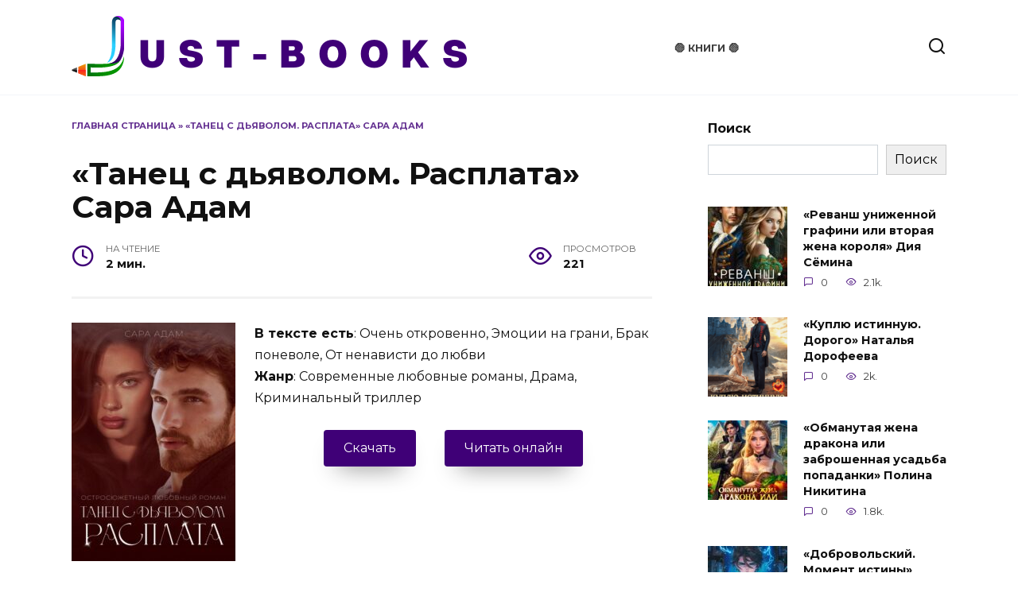

--- FILE ---
content_type: text/html; charset=UTF-8
request_url: https://just-books.top/tanets-s-dyavolom-rasplata-sara-adam/
body_size: 16965
content:
<!doctype html>
<html lang="ru-RU">
<head>
	<meta charset="UTF-8">
	<meta name="viewport" content="width=device-width, initial-scale=1">

	<meta name='robots' content='index, follow, max-image-preview:large, max-snippet:-1, max-video-preview:-1' />

	<!-- This site is optimized with the Yoast SEO plugin v22.8 - https://yoast.com/wordpress/plugins/seo/ -->
	<title>ЧИТАТЬ ОНЛАЙН «Танец с дьяволом. Расплата» Сара Адам полную версию бесплатно, скачать книгу | Just Books</title>
	<meta name="description" content="Читать онлайн книгу «Танец с дьяволом. Расплата» Сара Адам ⭐️ полностью бесплатно ⭐️ полную версию или скачать в формате fb2, rtb, mobi, txt, epub, pdf на свой телефон, ПК, планшет, Ipad, Kindle, Iphone без регистрации на сайте Just Books" />
	<link rel="canonical" href="https://just-books.top/tanets-s-dyavolom-rasplata-sara-adam/" />
	<meta property="og:locale" content="ru_RU" />
	<meta property="og:type" content="article" />
	<meta property="og:title" content="ЧИТАТЬ ОНЛАЙН «Танец с дьяволом. Расплата» Сара Адам полную версию бесплатно, скачать книгу | Just Books" />
	<meta property="og:description" content="Читать онлайн книгу «Танец с дьяволом. Расплата» Сара Адам ⭐️ полностью бесплатно ⭐️ полную версию или скачать в формате fb2, rtb, mobi, txt, epub, pdf на свой телефон, ПК, планшет, Ipad, Kindle, Iphone без регистрации на сайте Just Books" />
	<meta property="og:url" content="https://just-books.top/tanets-s-dyavolom-rasplata-sara-adam/" />
	<meta property="og:site_name" content="Just Books" />
	<meta property="article:published_time" content="2024-07-09T09:07:30+00:00" />
	<meta property="og:image" content="https://just-books.top/wp-content/uploads/2024/07/Tanets-s-dyavolom.-Rasplata.jpg" />
	<meta property="og:image:width" content="440" />
	<meta property="og:image:height" content="641" />
	<meta property="og:image:type" content="image/jpeg" />
	<meta name="author" content="mrfomin92" />
	<meta name="twitter:card" content="summary_large_image" />
	<meta name="twitter:label1" content="Написано автором" />
	<meta name="twitter:data1" content="mrfomin92" />
	<script type="application/ld+json" class="yoast-schema-graph">{"@context":"https://schema.org","@graph":[{"@type":"WebPage","@id":"https://just-books.top/tanets-s-dyavolom-rasplata-sara-adam/","url":"https://just-books.top/tanets-s-dyavolom-rasplata-sara-adam/","name":"ЧИТАТЬ ОНЛАЙН «Танец с дьяволом. Расплата» Сара Адам полную версию бесплатно, скачать книгу | Just Books","isPartOf":{"@id":"https://just-books.top/#website"},"primaryImageOfPage":{"@id":"https://just-books.top/tanets-s-dyavolom-rasplata-sara-adam/#primaryimage"},"image":{"@id":"https://just-books.top/tanets-s-dyavolom-rasplata-sara-adam/#primaryimage"},"thumbnailUrl":"https://just-books.top/wp-content/uploads/2024/07/Tanets-s-dyavolom.-Rasplata.jpg","datePublished":"2024-07-09T09:07:30+00:00","dateModified":"2024-07-09T09:07:30+00:00","author":{"@id":"https://just-books.top/#/schema/person/19f87c7fdd0b0297bea3c19f63d5be12"},"description":"Читать онлайн книгу «Танец с дьяволом. Расплата» Сара Адам ⭐️ полностью бесплатно ⭐️ полную версию или скачать в формате fb2, rtb, mobi, txt, epub, pdf на свой телефон, ПК, планшет, Ipad, Kindle, Iphone без регистрации на сайте Just Books","breadcrumb":{"@id":"https://just-books.top/tanets-s-dyavolom-rasplata-sara-adam/#breadcrumb"},"inLanguage":"ru-RU","potentialAction":[{"@type":"ReadAction","target":["https://just-books.top/tanets-s-dyavolom-rasplata-sara-adam/"]}]},{"@type":"ImageObject","inLanguage":"ru-RU","@id":"https://just-books.top/tanets-s-dyavolom-rasplata-sara-adam/#primaryimage","url":"https://just-books.top/wp-content/uploads/2024/07/Tanets-s-dyavolom.-Rasplata.jpg","contentUrl":"https://just-books.top/wp-content/uploads/2024/07/Tanets-s-dyavolom.-Rasplata.jpg","width":440,"height":641},{"@type":"BreadcrumbList","@id":"https://just-books.top/tanets-s-dyavolom-rasplata-sara-adam/#breadcrumb","itemListElement":[{"@type":"ListItem","position":1,"name":"Главная страница","item":"https://just-books.top/"},{"@type":"ListItem","position":2,"name":"«Танец с дьяволом. Расплата» Сара Адам"}]},{"@type":"WebSite","@id":"https://just-books.top/#website","url":"https://just-books.top/","name":"Just Books","description":"","potentialAction":[{"@type":"SearchAction","target":{"@type":"EntryPoint","urlTemplate":"https://just-books.top/?s={search_term_string}"},"query-input":"required name=search_term_string"}],"inLanguage":"ru-RU"},{"@type":"Person","@id":"https://just-books.top/#/schema/person/19f87c7fdd0b0297bea3c19f63d5be12","name":"mrfomin92","image":{"@type":"ImageObject","inLanguage":"ru-RU","@id":"https://just-books.top/#/schema/person/image/","url":"https://secure.gravatar.com/avatar/1b56782abdc6c89038382a92ed5a8f17?s=96&d=mm&r=g","contentUrl":"https://secure.gravatar.com/avatar/1b56782abdc6c89038382a92ed5a8f17?s=96&d=mm&r=g","caption":"mrfomin92"},"sameAs":["https://just-books.top"],"url":"https://just-books.top/author/mrfomin92/"}]}</script>
	<!-- / Yoast SEO plugin. -->


<link rel='dns-prefetch' href='//fonts.googleapis.com' />
<script type="text/javascript">
/* <![CDATA[ */
window._wpemojiSettings = {"baseUrl":"https:\/\/s.w.org\/images\/core\/emoji\/15.0.3\/72x72\/","ext":".png","svgUrl":"https:\/\/s.w.org\/images\/core\/emoji\/15.0.3\/svg\/","svgExt":".svg","source":{"concatemoji":"https:\/\/just-books.top\/wp-includes\/js\/wp-emoji-release.min.js?ver=6.5.7"}};
/*! This file is auto-generated */
!function(i,n){var o,s,e;function c(e){try{var t={supportTests:e,timestamp:(new Date).valueOf()};sessionStorage.setItem(o,JSON.stringify(t))}catch(e){}}function p(e,t,n){e.clearRect(0,0,e.canvas.width,e.canvas.height),e.fillText(t,0,0);var t=new Uint32Array(e.getImageData(0,0,e.canvas.width,e.canvas.height).data),r=(e.clearRect(0,0,e.canvas.width,e.canvas.height),e.fillText(n,0,0),new Uint32Array(e.getImageData(0,0,e.canvas.width,e.canvas.height).data));return t.every(function(e,t){return e===r[t]})}function u(e,t,n){switch(t){case"flag":return n(e,"\ud83c\udff3\ufe0f\u200d\u26a7\ufe0f","\ud83c\udff3\ufe0f\u200b\u26a7\ufe0f")?!1:!n(e,"\ud83c\uddfa\ud83c\uddf3","\ud83c\uddfa\u200b\ud83c\uddf3")&&!n(e,"\ud83c\udff4\udb40\udc67\udb40\udc62\udb40\udc65\udb40\udc6e\udb40\udc67\udb40\udc7f","\ud83c\udff4\u200b\udb40\udc67\u200b\udb40\udc62\u200b\udb40\udc65\u200b\udb40\udc6e\u200b\udb40\udc67\u200b\udb40\udc7f");case"emoji":return!n(e,"\ud83d\udc26\u200d\u2b1b","\ud83d\udc26\u200b\u2b1b")}return!1}function f(e,t,n){var r="undefined"!=typeof WorkerGlobalScope&&self instanceof WorkerGlobalScope?new OffscreenCanvas(300,150):i.createElement("canvas"),a=r.getContext("2d",{willReadFrequently:!0}),o=(a.textBaseline="top",a.font="600 32px Arial",{});return e.forEach(function(e){o[e]=t(a,e,n)}),o}function t(e){var t=i.createElement("script");t.src=e,t.defer=!0,i.head.appendChild(t)}"undefined"!=typeof Promise&&(o="wpEmojiSettingsSupports",s=["flag","emoji"],n.supports={everything:!0,everythingExceptFlag:!0},e=new Promise(function(e){i.addEventListener("DOMContentLoaded",e,{once:!0})}),new Promise(function(t){var n=function(){try{var e=JSON.parse(sessionStorage.getItem(o));if("object"==typeof e&&"number"==typeof e.timestamp&&(new Date).valueOf()<e.timestamp+604800&&"object"==typeof e.supportTests)return e.supportTests}catch(e){}return null}();if(!n){if("undefined"!=typeof Worker&&"undefined"!=typeof OffscreenCanvas&&"undefined"!=typeof URL&&URL.createObjectURL&&"undefined"!=typeof Blob)try{var e="postMessage("+f.toString()+"("+[JSON.stringify(s),u.toString(),p.toString()].join(",")+"));",r=new Blob([e],{type:"text/javascript"}),a=new Worker(URL.createObjectURL(r),{name:"wpTestEmojiSupports"});return void(a.onmessage=function(e){c(n=e.data),a.terminate(),t(n)})}catch(e){}c(n=f(s,u,p))}t(n)}).then(function(e){for(var t in e)n.supports[t]=e[t],n.supports.everything=n.supports.everything&&n.supports[t],"flag"!==t&&(n.supports.everythingExceptFlag=n.supports.everythingExceptFlag&&n.supports[t]);n.supports.everythingExceptFlag=n.supports.everythingExceptFlag&&!n.supports.flag,n.DOMReady=!1,n.readyCallback=function(){n.DOMReady=!0}}).then(function(){return e}).then(function(){var e;n.supports.everything||(n.readyCallback(),(e=n.source||{}).concatemoji?t(e.concatemoji):e.wpemoji&&e.twemoji&&(t(e.twemoji),t(e.wpemoji)))}))}((window,document),window._wpemojiSettings);
/* ]]> */
</script>
<style id='wp-emoji-styles-inline-css' type='text/css'>

	img.wp-smiley, img.emoji {
		display: inline !important;
		border: none !important;
		box-shadow: none !important;
		height: 1em !important;
		width: 1em !important;
		margin: 0 0.07em !important;
		vertical-align: -0.1em !important;
		background: none !important;
		padding: 0 !important;
	}
</style>
<link rel='stylesheet' id='wp-block-library-css' href='https://just-books.top/wp-includes/css/dist/block-library/style.min.css?ver=6.5.7'  media='all' />
<style id='wp-block-library-theme-inline-css' type='text/css'>
.wp-block-audio figcaption{color:#555;font-size:13px;text-align:center}.is-dark-theme .wp-block-audio figcaption{color:#ffffffa6}.wp-block-audio{margin:0 0 1em}.wp-block-code{border:1px solid #ccc;border-radius:4px;font-family:Menlo,Consolas,monaco,monospace;padding:.8em 1em}.wp-block-embed figcaption{color:#555;font-size:13px;text-align:center}.is-dark-theme .wp-block-embed figcaption{color:#ffffffa6}.wp-block-embed{margin:0 0 1em}.blocks-gallery-caption{color:#555;font-size:13px;text-align:center}.is-dark-theme .blocks-gallery-caption{color:#ffffffa6}.wp-block-image figcaption{color:#555;font-size:13px;text-align:center}.is-dark-theme .wp-block-image figcaption{color:#ffffffa6}.wp-block-image{margin:0 0 1em}.wp-block-pullquote{border-bottom:4px solid;border-top:4px solid;color:currentColor;margin-bottom:1.75em}.wp-block-pullquote cite,.wp-block-pullquote footer,.wp-block-pullquote__citation{color:currentColor;font-size:.8125em;font-style:normal;text-transform:uppercase}.wp-block-quote{border-left:.25em solid;margin:0 0 1.75em;padding-left:1em}.wp-block-quote cite,.wp-block-quote footer{color:currentColor;font-size:.8125em;font-style:normal;position:relative}.wp-block-quote.has-text-align-right{border-left:none;border-right:.25em solid;padding-left:0;padding-right:1em}.wp-block-quote.has-text-align-center{border:none;padding-left:0}.wp-block-quote.is-large,.wp-block-quote.is-style-large,.wp-block-quote.is-style-plain{border:none}.wp-block-search .wp-block-search__label{font-weight:700}.wp-block-search__button{border:1px solid #ccc;padding:.375em .625em}:where(.wp-block-group.has-background){padding:1.25em 2.375em}.wp-block-separator.has-css-opacity{opacity:.4}.wp-block-separator{border:none;border-bottom:2px solid;margin-left:auto;margin-right:auto}.wp-block-separator.has-alpha-channel-opacity{opacity:1}.wp-block-separator:not(.is-style-wide):not(.is-style-dots){width:100px}.wp-block-separator.has-background:not(.is-style-dots){border-bottom:none;height:1px}.wp-block-separator.has-background:not(.is-style-wide):not(.is-style-dots){height:2px}.wp-block-table{margin:0 0 1em}.wp-block-table td,.wp-block-table th{word-break:normal}.wp-block-table figcaption{color:#555;font-size:13px;text-align:center}.is-dark-theme .wp-block-table figcaption{color:#ffffffa6}.wp-block-video figcaption{color:#555;font-size:13px;text-align:center}.is-dark-theme .wp-block-video figcaption{color:#ffffffa6}.wp-block-video{margin:0 0 1em}.wp-block-template-part.has-background{margin-bottom:0;margin-top:0;padding:1.25em 2.375em}
</style>
<style id='classic-theme-styles-inline-css' type='text/css'>
/*! This file is auto-generated */
.wp-block-button__link{color:#fff;background-color:#32373c;border-radius:9999px;box-shadow:none;text-decoration:none;padding:calc(.667em + 2px) calc(1.333em + 2px);font-size:1.125em}.wp-block-file__button{background:#32373c;color:#fff;text-decoration:none}
</style>
<style id='global-styles-inline-css' type='text/css'>
body{--wp--preset--color--black: #000000;--wp--preset--color--cyan-bluish-gray: #abb8c3;--wp--preset--color--white: #ffffff;--wp--preset--color--pale-pink: #f78da7;--wp--preset--color--vivid-red: #cf2e2e;--wp--preset--color--luminous-vivid-orange: #ff6900;--wp--preset--color--luminous-vivid-amber: #fcb900;--wp--preset--color--light-green-cyan: #7bdcb5;--wp--preset--color--vivid-green-cyan: #00d084;--wp--preset--color--pale-cyan-blue: #8ed1fc;--wp--preset--color--vivid-cyan-blue: #0693e3;--wp--preset--color--vivid-purple: #9b51e0;--wp--preset--gradient--vivid-cyan-blue-to-vivid-purple: linear-gradient(135deg,rgba(6,147,227,1) 0%,rgb(155,81,224) 100%);--wp--preset--gradient--light-green-cyan-to-vivid-green-cyan: linear-gradient(135deg,rgb(122,220,180) 0%,rgb(0,208,130) 100%);--wp--preset--gradient--luminous-vivid-amber-to-luminous-vivid-orange: linear-gradient(135deg,rgba(252,185,0,1) 0%,rgba(255,105,0,1) 100%);--wp--preset--gradient--luminous-vivid-orange-to-vivid-red: linear-gradient(135deg,rgba(255,105,0,1) 0%,rgb(207,46,46) 100%);--wp--preset--gradient--very-light-gray-to-cyan-bluish-gray: linear-gradient(135deg,rgb(238,238,238) 0%,rgb(169,184,195) 100%);--wp--preset--gradient--cool-to-warm-spectrum: linear-gradient(135deg,rgb(74,234,220) 0%,rgb(151,120,209) 20%,rgb(207,42,186) 40%,rgb(238,44,130) 60%,rgb(251,105,98) 80%,rgb(254,248,76) 100%);--wp--preset--gradient--blush-light-purple: linear-gradient(135deg,rgb(255,206,236) 0%,rgb(152,150,240) 100%);--wp--preset--gradient--blush-bordeaux: linear-gradient(135deg,rgb(254,205,165) 0%,rgb(254,45,45) 50%,rgb(107,0,62) 100%);--wp--preset--gradient--luminous-dusk: linear-gradient(135deg,rgb(255,203,112) 0%,rgb(199,81,192) 50%,rgb(65,88,208) 100%);--wp--preset--gradient--pale-ocean: linear-gradient(135deg,rgb(255,245,203) 0%,rgb(182,227,212) 50%,rgb(51,167,181) 100%);--wp--preset--gradient--electric-grass: linear-gradient(135deg,rgb(202,248,128) 0%,rgb(113,206,126) 100%);--wp--preset--gradient--midnight: linear-gradient(135deg,rgb(2,3,129) 0%,rgb(40,116,252) 100%);--wp--preset--font-size--small: 19.5px;--wp--preset--font-size--medium: 20px;--wp--preset--font-size--large: 36.5px;--wp--preset--font-size--x-large: 42px;--wp--preset--font-size--normal: 22px;--wp--preset--font-size--huge: 49.5px;--wp--preset--spacing--20: 0.44rem;--wp--preset--spacing--30: 0.67rem;--wp--preset--spacing--40: 1rem;--wp--preset--spacing--50: 1.5rem;--wp--preset--spacing--60: 2.25rem;--wp--preset--spacing--70: 3.38rem;--wp--preset--spacing--80: 5.06rem;--wp--preset--shadow--natural: 6px 6px 9px rgba(0, 0, 0, 0.2);--wp--preset--shadow--deep: 12px 12px 50px rgba(0, 0, 0, 0.4);--wp--preset--shadow--sharp: 6px 6px 0px rgba(0, 0, 0, 0.2);--wp--preset--shadow--outlined: 6px 6px 0px -3px rgba(255, 255, 255, 1), 6px 6px rgba(0, 0, 0, 1);--wp--preset--shadow--crisp: 6px 6px 0px rgba(0, 0, 0, 1);}:where(.is-layout-flex){gap: 0.5em;}:where(.is-layout-grid){gap: 0.5em;}body .is-layout-flex{display: flex;}body .is-layout-flex{flex-wrap: wrap;align-items: center;}body .is-layout-flex > *{margin: 0;}body .is-layout-grid{display: grid;}body .is-layout-grid > *{margin: 0;}:where(.wp-block-columns.is-layout-flex){gap: 2em;}:where(.wp-block-columns.is-layout-grid){gap: 2em;}:where(.wp-block-post-template.is-layout-flex){gap: 1.25em;}:where(.wp-block-post-template.is-layout-grid){gap: 1.25em;}.has-black-color{color: var(--wp--preset--color--black) !important;}.has-cyan-bluish-gray-color{color: var(--wp--preset--color--cyan-bluish-gray) !important;}.has-white-color{color: var(--wp--preset--color--white) !important;}.has-pale-pink-color{color: var(--wp--preset--color--pale-pink) !important;}.has-vivid-red-color{color: var(--wp--preset--color--vivid-red) !important;}.has-luminous-vivid-orange-color{color: var(--wp--preset--color--luminous-vivid-orange) !important;}.has-luminous-vivid-amber-color{color: var(--wp--preset--color--luminous-vivid-amber) !important;}.has-light-green-cyan-color{color: var(--wp--preset--color--light-green-cyan) !important;}.has-vivid-green-cyan-color{color: var(--wp--preset--color--vivid-green-cyan) !important;}.has-pale-cyan-blue-color{color: var(--wp--preset--color--pale-cyan-blue) !important;}.has-vivid-cyan-blue-color{color: var(--wp--preset--color--vivid-cyan-blue) !important;}.has-vivid-purple-color{color: var(--wp--preset--color--vivid-purple) !important;}.has-black-background-color{background-color: var(--wp--preset--color--black) !important;}.has-cyan-bluish-gray-background-color{background-color: var(--wp--preset--color--cyan-bluish-gray) !important;}.has-white-background-color{background-color: var(--wp--preset--color--white) !important;}.has-pale-pink-background-color{background-color: var(--wp--preset--color--pale-pink) !important;}.has-vivid-red-background-color{background-color: var(--wp--preset--color--vivid-red) !important;}.has-luminous-vivid-orange-background-color{background-color: var(--wp--preset--color--luminous-vivid-orange) !important;}.has-luminous-vivid-amber-background-color{background-color: var(--wp--preset--color--luminous-vivid-amber) !important;}.has-light-green-cyan-background-color{background-color: var(--wp--preset--color--light-green-cyan) !important;}.has-vivid-green-cyan-background-color{background-color: var(--wp--preset--color--vivid-green-cyan) !important;}.has-pale-cyan-blue-background-color{background-color: var(--wp--preset--color--pale-cyan-blue) !important;}.has-vivid-cyan-blue-background-color{background-color: var(--wp--preset--color--vivid-cyan-blue) !important;}.has-vivid-purple-background-color{background-color: var(--wp--preset--color--vivid-purple) !important;}.has-black-border-color{border-color: var(--wp--preset--color--black) !important;}.has-cyan-bluish-gray-border-color{border-color: var(--wp--preset--color--cyan-bluish-gray) !important;}.has-white-border-color{border-color: var(--wp--preset--color--white) !important;}.has-pale-pink-border-color{border-color: var(--wp--preset--color--pale-pink) !important;}.has-vivid-red-border-color{border-color: var(--wp--preset--color--vivid-red) !important;}.has-luminous-vivid-orange-border-color{border-color: var(--wp--preset--color--luminous-vivid-orange) !important;}.has-luminous-vivid-amber-border-color{border-color: var(--wp--preset--color--luminous-vivid-amber) !important;}.has-light-green-cyan-border-color{border-color: var(--wp--preset--color--light-green-cyan) !important;}.has-vivid-green-cyan-border-color{border-color: var(--wp--preset--color--vivid-green-cyan) !important;}.has-pale-cyan-blue-border-color{border-color: var(--wp--preset--color--pale-cyan-blue) !important;}.has-vivid-cyan-blue-border-color{border-color: var(--wp--preset--color--vivid-cyan-blue) !important;}.has-vivid-purple-border-color{border-color: var(--wp--preset--color--vivid-purple) !important;}.has-vivid-cyan-blue-to-vivid-purple-gradient-background{background: var(--wp--preset--gradient--vivid-cyan-blue-to-vivid-purple) !important;}.has-light-green-cyan-to-vivid-green-cyan-gradient-background{background: var(--wp--preset--gradient--light-green-cyan-to-vivid-green-cyan) !important;}.has-luminous-vivid-amber-to-luminous-vivid-orange-gradient-background{background: var(--wp--preset--gradient--luminous-vivid-amber-to-luminous-vivid-orange) !important;}.has-luminous-vivid-orange-to-vivid-red-gradient-background{background: var(--wp--preset--gradient--luminous-vivid-orange-to-vivid-red) !important;}.has-very-light-gray-to-cyan-bluish-gray-gradient-background{background: var(--wp--preset--gradient--very-light-gray-to-cyan-bluish-gray) !important;}.has-cool-to-warm-spectrum-gradient-background{background: var(--wp--preset--gradient--cool-to-warm-spectrum) !important;}.has-blush-light-purple-gradient-background{background: var(--wp--preset--gradient--blush-light-purple) !important;}.has-blush-bordeaux-gradient-background{background: var(--wp--preset--gradient--blush-bordeaux) !important;}.has-luminous-dusk-gradient-background{background: var(--wp--preset--gradient--luminous-dusk) !important;}.has-pale-ocean-gradient-background{background: var(--wp--preset--gradient--pale-ocean) !important;}.has-electric-grass-gradient-background{background: var(--wp--preset--gradient--electric-grass) !important;}.has-midnight-gradient-background{background: var(--wp--preset--gradient--midnight) !important;}.has-small-font-size{font-size: var(--wp--preset--font-size--small) !important;}.has-medium-font-size{font-size: var(--wp--preset--font-size--medium) !important;}.has-large-font-size{font-size: var(--wp--preset--font-size--large) !important;}.has-x-large-font-size{font-size: var(--wp--preset--font-size--x-large) !important;}
.wp-block-navigation a:where(:not(.wp-element-button)){color: inherit;}
:where(.wp-block-post-template.is-layout-flex){gap: 1.25em;}:where(.wp-block-post-template.is-layout-grid){gap: 1.25em;}
:where(.wp-block-columns.is-layout-flex){gap: 2em;}:where(.wp-block-columns.is-layout-grid){gap: 2em;}
.wp-block-pullquote{font-size: 1.5em;line-height: 1.6;}
</style>
<link rel='stylesheet' id='google-fonts-css' href='https://fonts.googleapis.com/css?family=Montserrat%3A400%2C400i%2C700&#038;subset=cyrillic&#038;display=swap&#038;ver=6.5.7'  media='all' />
<link rel='stylesheet' id='reboot-style-css' href='https://just-books.top/wp-content/themes/reboot/assets/css/style.min.css?ver=1.4.3'  media='all' />
<script type="text/javascript" src="https://just-books.top/wp-includes/js/jquery/jquery.min.js?ver=3.7.1" id="jquery-core-js"></script>
<script type="text/javascript" src="https://just-books.top/wp-includes/js/jquery/jquery-migrate.min.js?ver=3.4.1" id="jquery-migrate-js"></script>
<link rel="https://api.w.org/" href="https://just-books.top/wp-json/" /><link rel="alternate" type="application/json" href="https://just-books.top/wp-json/wp/v2/posts/939" /><link rel="EditURI" type="application/rsd+xml" title="RSD" href="https://just-books.top/xmlrpc.php?rsd" />
<meta name="generator" content="WordPress 6.5.7" />
<link rel='shortlink' href='https://just-books.top/?p=939' />
<link rel="alternate" type="application/json+oembed" href="https://just-books.top/wp-json/oembed/1.0/embed?url=https%3A%2F%2Fjust-books.top%2Ftanets-s-dyavolom-rasplata-sara-adam%2F" />
<link rel="alternate" type="text/xml+oembed" href="https://just-books.top/wp-json/oembed/1.0/embed?url=https%3A%2F%2Fjust-books.top%2Ftanets-s-dyavolom-rasplata-sara-adam%2F&#038;format=xml" />
<link rel="preload" href="https://just-books.top/wp-content/themes/reboot/assets/fonts/wpshop-core.ttf" as="font" crossorigin>
    <style>::selection, .card-slider__category, .card-slider-container .swiper-pagination-bullet-active, .post-card--grid .post-card__thumbnail:before, .post-card:not(.post-card--small) .post-card__thumbnail a:before, .post-card:not(.post-card--small) .post-card__category,  .post-box--high .post-box__category span, .post-box--wide .post-box__category span, .page-separator, .pagination .nav-links .page-numbers:not(.dots):not(.current):before, .btn, .btn-primary:hover, .btn-primary:not(:disabled):not(.disabled).active, .btn-primary:not(:disabled):not(.disabled):active, .show>.btn-primary.dropdown-toggle, .comment-respond .form-submit input, .page-links__item{background-color:#3f0077}.entry-image--big .entry-image__body .post-card__category a, .home-text ul:not([class])>li:before, .page-content ul:not([class])>li:before, .taxonomy-description ul:not([class])>li:before, .widget-area .widget_categories ul.menu li a:before, .widget-area .widget_categories ul.menu li span:before, .widget-area .widget_categories>ul li a:before, .widget-area .widget_categories>ul li span:before, .widget-area .widget_nav_menu ul.menu li a:before, .widget-area .widget_nav_menu ul.menu li span:before, .widget-area .widget_nav_menu>ul li a:before, .widget-area .widget_nav_menu>ul li span:before, .page-links .page-numbers:not(.dots):not(.current):before, .page-links .post-page-numbers:not(.dots):not(.current):before, .pagination .nav-links .page-numbers:not(.dots):not(.current):before, .pagination .nav-links .post-page-numbers:not(.dots):not(.current):before, .entry-image--full .entry-image__body .post-card__category a, .entry-image--fullscreen .entry-image__body .post-card__category a, .entry-image--wide .entry-image__body .post-card__category a{background-color:#3f0077}.comment-respond input:focus, select:focus, textarea:focus, .post-card--grid.post-card--thumbnail-no, .post-card--standard:after, .post-card--related.post-card--thumbnail-no:hover, .spoiler-box, .btn-primary, .btn-primary:hover, .btn-primary:not(:disabled):not(.disabled).active, .btn-primary:not(:disabled):not(.disabled):active, .show>.btn-primary.dropdown-toggle, .inp:focus, .entry-tag:focus, .entry-tag:hover, .search-screen .search-form .search-field:focus, .entry-content ul:not([class])>li:before, .text-content ul:not([class])>li:before, .page-content ul:not([class])>li:before, .taxonomy-description ul:not([class])>li:before, .entry-content blockquote,
        .input:focus, input[type=color]:focus, input[type=date]:focus, input[type=datetime-local]:focus, input[type=datetime]:focus, input[type=email]:focus, input[type=month]:focus, input[type=number]:focus, input[type=password]:focus, input[type=range]:focus, input[type=search]:focus, input[type=tel]:focus, input[type=text]:focus, input[type=time]:focus, input[type=url]:focus, input[type=week]:focus, select:focus, textarea:focus{border-color:#3f0077 !important}.post-card--small .post-card__category, .post-card__author:before, .post-card__comments:before, .post-card__date:before, .post-card__like:before, .post-card__views:before, .entry-author:before, .entry-date:before, .entry-time:before, .entry-views:before, .entry-content ol:not([class])>li:before, .text-content ol:not([class])>li:before, .entry-content blockquote:before, .spoiler-box__title:after, .search-icon:hover:before, .search-form .search-submit:hover:before, .star-rating-item.hover,
        .comment-list .bypostauthor>.comment-body .comment-author:after,
        .breadcrumb a, .breadcrumb span,
        .search-screen .search-form .search-submit:before, 
        .star-rating--score-1:not(.hover) .star-rating-item:nth-child(1),
        .star-rating--score-2:not(.hover) .star-rating-item:nth-child(1), .star-rating--score-2:not(.hover) .star-rating-item:nth-child(2),
        .star-rating--score-3:not(.hover) .star-rating-item:nth-child(1), .star-rating--score-3:not(.hover) .star-rating-item:nth-child(2), .star-rating--score-3:not(.hover) .star-rating-item:nth-child(3),
        .star-rating--score-4:not(.hover) .star-rating-item:nth-child(1), .star-rating--score-4:not(.hover) .star-rating-item:nth-child(2), .star-rating--score-4:not(.hover) .star-rating-item:nth-child(3), .star-rating--score-4:not(.hover) .star-rating-item:nth-child(4),
        .star-rating--score-5:not(.hover) .star-rating-item:nth-child(1), .star-rating--score-5:not(.hover) .star-rating-item:nth-child(2), .star-rating--score-5:not(.hover) .star-rating-item:nth-child(3), .star-rating--score-5:not(.hover) .star-rating-item:nth-child(4), .star-rating--score-5:not(.hover) .star-rating-item:nth-child(5){color:#3f0077}.entry-content a:not(.wp-block-button__link), .entry-content a:not(.wp-block-button__link):visited, .spanlink, .comment-reply-link, .pseudo-link, .widget_calendar a, .widget_recent_comments a, .child-categories ul li a{color:#ffffff}.child-categories ul li a{border-color:#ffffff}</style>
<link rel="icon" href="https://just-books.top/wp-content/uploads/2024/05/just-books-favicon-100x100.png" sizes="32x32" />
<link rel="icon" href="https://just-books.top/wp-content/uploads/2024/05/just-books-favicon-300x300.png" sizes="192x192" />
<link rel="apple-touch-icon" href="https://just-books.top/wp-content/uploads/2024/05/just-books-favicon-300x300.png" />
<meta name="msapplication-TileImage" content="https://just-books.top/wp-content/uploads/2024/05/just-books-favicon-300x300.png" />
    <meta name="google-site-verification" content="WPz5mcJzR09K_lleNRTWcFOD3X5DLebTD9_2UIZQZ00" />

<meta name="yandex-verification" content="c93983a623e109c6" />

<!-- Yandex.Metrika counter -->
<script type="text/javascript" >
   (function(m,e,t,r,i,k,a){m[i]=m[i]||function(){(m[i].a=m[i].a||[]).push(arguments)};
   m[i].l=1*new Date();
   for (var j = 0; j < document.scripts.length; j++) {if (document.scripts[j].src === r) { return; }}
   k=e.createElement(t),a=e.getElementsByTagName(t)[0],k.async=1,k.src=r,a.parentNode.insertBefore(k,a)})
   (window, document, "script", "https://mc.yandex.ru/metrika/tag.js", "ym");

   ym(97484807, "init", {
        clickmap:true,
        trackLinks:true,
        accurateTrackBounce:true
   });
</script>
<noscript><div><img src="https://mc.yandex.ru/watch/97484807" style="position:absolute; left:-9999px;" alt="" /></div></noscript>
<!-- /Yandex.Metrika counter --></head>

<body class="post-template-default single single-post postid-939 single-format-standard wp-embed-responsive sidebar-right">



<div id="page" class="site">
    <a class="skip-link screen-reader-text" href="#content">Перейти к содержанию</a>

    <div class="search-screen-overlay js-search-screen-overlay"></div>
    <div class="search-screen js-search-screen">
        
<form role="search" method="get" class="search-form" action="https://just-books.top/">
    <label>
        <span class="screen-reader-text">Search for:</span>
        <input type="search" class="search-field" placeholder="Поиск..." value="" name="s">
    </label>
    <button type="submit" class="search-submit"></button>
</form>    </div>

    

<header id="masthead" class="site-header full" itemscope itemtype="http://schema.org/WPHeader">
    <div class="site-header-inner fixed">

        <div class="humburger js-humburger"><span></span><span></span><span></span></div>

        
<div class="site-branding">

    <div class="site-logotype"><a href="https://just-books.top/"><img src="https://just-books.top/wp-content/uploads/2024/05/just-books-logo.png" alt="Just Books"></a></div><div class="site-branding__body"></div></div><!-- .site-branding --><div class="top-menu"><ul id="top-menu" class="menu"><li id="menu-item-30" class="menu-item menu-item-type-taxonomy menu-item-object-category current-post-ancestor current-menu-parent current-post-parent menu-item-30"><a href="https://just-books.top/knigi/">🟣 Книги 🟣</a></li>
</ul></div>                <div class="header-search">
                    <span class="search-icon js-search-icon"></span>
                </div>
            
    </div>
</header><!-- #masthead -->


    
    <nav id="site-navigation" class="main-navigation fixed" style="display: none;">
        <div class="main-navigation-inner full">
            <ul id="header_menu"></ul>
        </div>
    </nav>
    <div class="container header-separator"></div>


    <div class="mobile-menu-placeholder js-mobile-menu-placeholder"></div>
    
	
    <div id="content" class="site-content fixed">

        
        <div class="site-content-inner">
    
        
        <div id="primary" class="content-area" itemscope itemtype="http://schema.org/Article">
            <main id="main" class="site-main article-card">

                
<article id="post-939" class="article-post post-939 post type-post status-publish format-standard has-post-thumbnail  category-knigi">

    
        <div class="breadcrumb" id="breadcrumbs"><span><span><a href="https://just-books.top/">Главная страница</a></span> » <span class="breadcrumb_last" aria-current="page">«Танец с дьяволом. Расплата» Сара Адам</span></span></div>
                                <h1 class="entry-title" itemprop="headline">«Танец с дьяволом. Расплата» Сара Адам</h1>
                    
        
        
    
            <div class="entry-meta">
                        <span class="entry-time"><span class="entry-label">На чтение</span> 2 мин.</span>            <span class="entry-views"><span class="entry-label">Просмотров</span> <span class="js-views-count" data-post_id="939">221</span></span>            
                    </div>
    
    
    <div class="entry-content" itemprop="articleBody">
        <p><span itemprop="image" itemscope itemtype="https://schema.org/ImageObject"><img itemprop="url image" decoding="async" class="alignleft wp-image-940 size-medium" title="«Танец с дьяволом. Расплата» Сара Адам" src="https://just-books.top/wp-content/uploads/2024/07/Tanets-s-dyavolom.-Rasplata-206x300.jpg" alt="«Танец с дьяволом. Расплата» Сара Адам" width="206" height="300" srcset="https://just-books.top/wp-content/uploads/2024/07/Tanets-s-dyavolom.-Rasplata-206x300.jpg 206w, https://just-books.top/wp-content/uploads/2024/07/Tanets-s-dyavolom.-Rasplata-275x400.jpg 275w, https://just-books.top/wp-content/uploads/2024/07/Tanets-s-dyavolom.-Rasplata.jpg 440w" sizes="(max-width: 206px) 100vw, 206px" /><meta itemprop="width" content="206"><meta itemprop="height" content="300"></span><strong>В тексте есть</strong>: Очень откровенно, Эмоции на грани, Брак поневоле, От ненависти до любви<br />
<strong>Жанр</strong>: Современные любовные романы, Драма, Криминальный триллер</p>
<p style="text-align: center;"><a class="btn" href="https://links.litnet.com/go/fm3asbul?t1=tanec-s-dyavolom-rasplata-b460186" target="_blank" rel="nofollow noopener">Скачать</a>         <a class="btn" href="https://links.litnet.com/go/gc8ec5lv?t1=tanec-s-dyavolom-rasplata-b460186" target="_blank" rel="nofollow noopener">Читать онлайн</a></p>
<p>&nbsp;</p>
<p>&nbsp;</p>
<h2 style="text-align: center;">Аннотация на книгу «Танец с дьяволом. Расплата» Сара Адам</h2>
<div class="description__content" data-v-13dabc68="">
<p>Ради спасения младшего брата я вынуждено вернулась на родину, где сразу попала в лапы бывшего жениха, что разыскивал меня по всему миру долгие месяцы.</p>
<p>Только вот за время бегства я успела выйти замуж за другого, главу мафии Нью-Йорка &#8212; Артёма Князева, который теперь считает меня лживой предательницей.</p>
<p>Смогу ли я на этот раз сбежать или придется забыть любимого мужчину и похоронить чувства к нему?</p>
</div>
<hr />
<p>Just-books не предоставляет своим пользователям возможность бесплатно читать полностью книги онлайн, так как это нарушает авторское право. Вашему вниманию наш сайт предлагает аннотацию, отзывы и цитаты. Мы также предлагаем ссылки на интернет-магазины, где можно купить, прослушать аудиокнигу в формате mp3, скачать или читать онлайн полную версию книги «Танец с дьяволом. Расплата» Сара Адам. На сайтах-партнерах вы можете скачать книгу «Танец с дьяволом. Расплата» Сара Адам в следующих форматах: fb2, txt, rtf, epub, pdf на русском языке, а после читать онлайн на телефоне, электронных книгах, смартфонах на Android и iPhone, компьютере или планшете.</p>
<blockquote class="warning"><p>Если вы являетесь правообладателем авторских прав на книгу «Танец с дьяволом. Расплата» Сара Адам и хотите, чтобы мы удалили её с сайта, пожалуйста, свяжитесь с нами по адресу knigi.helpdesk@gmail.com, и мы оперативно рассмотрим ваш запрос.</p></blockquote>
<h2 style="text-align: center;">Читать онлайн, скачать полную версию книги «Танец с дьяволом. Расплата» Сара Адам бесплатно</h2>
<p style="text-align: center;"><a class="btn" href="https://links.litnet.com/go/fm3asbul?t1=tanec-s-dyavolom-rasplata-b460186" target="_blank" rel="nofollow noopener">Скачать</a>         <a class="btn" href="https://links.litnet.com/go/gc8ec5lv?t1=tanec-s-dyavolom-rasplata-b460186" target="_blank" rel="nofollow noopener">Читать онлайн</a></p>
<!-- toc empty -->    </div><!-- .entry-content -->

</article>






    <div class="rating-box">
        <div class="rating-box__header">Оцените статью</div>
		<div class="wp-star-rating js-star-rating star-rating--score-5" data-post-id="939" data-rating-count="1" data-rating-sum="5" data-rating-value="5"><span class="star-rating-item js-star-rating-item" data-score="1"><svg aria-hidden="true" role="img" xmlns="http://www.w3.org/2000/svg" viewBox="0 0 576 512" class="i-ico"><path fill="currentColor" d="M259.3 17.8L194 150.2 47.9 171.5c-26.2 3.8-36.7 36.1-17.7 54.6l105.7 103-25 145.5c-4.5 26.3 23.2 46 46.4 33.7L288 439.6l130.7 68.7c23.2 12.2 50.9-7.4 46.4-33.7l-25-145.5 105.7-103c19-18.5 8.5-50.8-17.7-54.6L382 150.2 316.7 17.8c-11.7-23.6-45.6-23.9-57.4 0z" class="ico-star"></path></svg></span><span class="star-rating-item js-star-rating-item" data-score="2"><svg aria-hidden="true" role="img" xmlns="http://www.w3.org/2000/svg" viewBox="0 0 576 512" class="i-ico"><path fill="currentColor" d="M259.3 17.8L194 150.2 47.9 171.5c-26.2 3.8-36.7 36.1-17.7 54.6l105.7 103-25 145.5c-4.5 26.3 23.2 46 46.4 33.7L288 439.6l130.7 68.7c23.2 12.2 50.9-7.4 46.4-33.7l-25-145.5 105.7-103c19-18.5 8.5-50.8-17.7-54.6L382 150.2 316.7 17.8c-11.7-23.6-45.6-23.9-57.4 0z" class="ico-star"></path></svg></span><span class="star-rating-item js-star-rating-item" data-score="3"><svg aria-hidden="true" role="img" xmlns="http://www.w3.org/2000/svg" viewBox="0 0 576 512" class="i-ico"><path fill="currentColor" d="M259.3 17.8L194 150.2 47.9 171.5c-26.2 3.8-36.7 36.1-17.7 54.6l105.7 103-25 145.5c-4.5 26.3 23.2 46 46.4 33.7L288 439.6l130.7 68.7c23.2 12.2 50.9-7.4 46.4-33.7l-25-145.5 105.7-103c19-18.5 8.5-50.8-17.7-54.6L382 150.2 316.7 17.8c-11.7-23.6-45.6-23.9-57.4 0z" class="ico-star"></path></svg></span><span class="star-rating-item js-star-rating-item" data-score="4"><svg aria-hidden="true" role="img" xmlns="http://www.w3.org/2000/svg" viewBox="0 0 576 512" class="i-ico"><path fill="currentColor" d="M259.3 17.8L194 150.2 47.9 171.5c-26.2 3.8-36.7 36.1-17.7 54.6l105.7 103-25 145.5c-4.5 26.3 23.2 46 46.4 33.7L288 439.6l130.7 68.7c23.2 12.2 50.9-7.4 46.4-33.7l-25-145.5 105.7-103c19-18.5 8.5-50.8-17.7-54.6L382 150.2 316.7 17.8c-11.7-23.6-45.6-23.9-57.4 0z" class="ico-star"></path></svg></span><span class="star-rating-item js-star-rating-item" data-score="5"><svg aria-hidden="true" role="img" xmlns="http://www.w3.org/2000/svg" viewBox="0 0 576 512" class="i-ico"><path fill="currentColor" d="M259.3 17.8L194 150.2 47.9 171.5c-26.2 3.8-36.7 36.1-17.7 54.6l105.7 103-25 145.5c-4.5 26.3 23.2 46 46.4 33.7L288 439.6l130.7 68.7c23.2 12.2 50.9-7.4 46.4-33.7l-25-145.5 105.7-103c19-18.5 8.5-50.8-17.7-54.6L382 150.2 316.7 17.8c-11.7-23.6-45.6-23.9-57.4 0z" class="ico-star"></path></svg></span></div>    </div>







    <meta itemprop="author" content="mrfomin92">
<meta itemscope itemprop="mainEntityOfPage" itemType="https://schema.org/WebPage" itemid="https://just-books.top/tanets-s-dyavolom-rasplata-sara-adam/" content="«Танец с дьяволом. Расплата» Сара Адам">
    <meta itemprop="dateModified" content="2024-07-09">
    <meta itemprop="datePublished" content="2024-07-09T12:07:30+03:00">
<div itemprop="publisher" itemscope itemtype="https://schema.org/Organization" style="display: none;"><div itemprop="logo" itemscope itemtype="https://schema.org/ImageObject"><img itemprop="url image" src="https://just-books.top/wp-content/uploads/2024/05/just-books-logo.png" alt="Just Books"></div><meta itemprop="name" content="Just Books"><meta itemprop="telephone" content="Just Books"><meta itemprop="address" content="https://just-books.top"></div>
            </main><!-- #main -->
        </div><!-- #primary -->

        
<aside id="secondary" class="widget-area" itemscope itemtype="http://schema.org/WPSideBar">
    <div class="sticky-sidebar js-sticky-sidebar">

        
        <div id="block-2" class="widget widget_block widget_search"><form role="search" method="get" action="https://just-books.top/" class="wp-block-search__button-outside wp-block-search__text-button wp-block-search"    ><label class="wp-block-search__label" for="wp-block-search__input-1" >Поиск</label><div class="wp-block-search__inside-wrapper " ><input class="wp-block-search__input" id="wp-block-search__input-1" placeholder="" value="" type="search" name="s" required /><button aria-label="Поиск" class="wp-block-search__button wp-element-button" type="submit" >Поиск</button></div></form></div><div id="wpshop_widget_articles-2" class="widget widget_wpshop_widget_articles"><div class="widget-articles">
<article class="post-card post-card--small">
            <div class="post-card__thumbnail">
            <a href="https://just-books.top/revansh-unizhennoj-grafini/">
                <img width="100" height="100" src="https://just-books.top/wp-content/uploads/2024/06/Revansh-unizhennoj-grafini-100x100.jpg" class="attachment-reboot_square size-reboot_square wp-post-image" alt="" decoding="async" srcset="https://just-books.top/wp-content/uploads/2024/06/Revansh-unizhennoj-grafini-100x100.jpg 100w, https://just-books.top/wp-content/uploads/2024/06/Revansh-unizhennoj-grafini-150x150.jpg 150w" sizes="(max-width: 100px) 100vw, 100px" />            </a>
        </div>
    
    <div class="post-card__body">
        
        <div class="post-card__title"><a href="https://just-books.top/revansh-unizhennoj-grafini/">«Реванш униженной графини или вторая жена короля» Дия Сёмина</a></div>

                    <div class="post-card__meta">
                <span class="post-card__comments">0</span>
                <span class="post-card__views">2.1k.</span>            </div>
            </div>
</article>
<article class="post-card post-card--small">
            <div class="post-card__thumbnail">
            <a href="https://just-books.top/kuplyu-istinnuyu-dorogo/">
                <img width="100" height="100" src="https://just-books.top/wp-content/uploads/2024/09/Kuplyu-istinnuyu.-Dorogo-Natalya-Dorofeeva-100x100.png" class="attachment-reboot_square size-reboot_square wp-post-image" alt="" decoding="async" loading="lazy" srcset="https://just-books.top/wp-content/uploads/2024/09/Kuplyu-istinnuyu.-Dorogo-Natalya-Dorofeeva-100x100.png 100w, https://just-books.top/wp-content/uploads/2024/09/Kuplyu-istinnuyu.-Dorogo-Natalya-Dorofeeva-150x150.png 150w" sizes="(max-width: 100px) 100vw, 100px" />            </a>
        </div>
    
    <div class="post-card__body">
        
        <div class="post-card__title"><a href="https://just-books.top/kuplyu-istinnuyu-dorogo/">«Куплю истинную. Дорого» Наталья Дорофеева</a></div>

                    <div class="post-card__meta">
                <span class="post-card__comments">0</span>
                <span class="post-card__views">2k.</span>            </div>
            </div>
</article>
<article class="post-card post-card--small">
            <div class="post-card__thumbnail">
            <a href="https://just-books.top/zabroshennaya-usadba-popadanki/">
                <img width="100" height="100" src="https://just-books.top/wp-content/uploads/2024/09/zabroshennaya-usadba-popadanki-100x100.jpg" class="attachment-reboot_square size-reboot_square wp-post-image" alt="" decoding="async" loading="lazy" srcset="https://just-books.top/wp-content/uploads/2024/09/zabroshennaya-usadba-popadanki-100x100.jpg 100w, https://just-books.top/wp-content/uploads/2024/09/zabroshennaya-usadba-popadanki-150x150.jpg 150w" sizes="(max-width: 100px) 100vw, 100px" />            </a>
        </div>
    
    <div class="post-card__body">
        
        <div class="post-card__title"><a href="https://just-books.top/zabroshennaya-usadba-popadanki/">«Обманутая жена дракона или заброшенная усадьба попаданки» Полина Никитина</a></div>

                    <div class="post-card__meta">
                <span class="post-card__comments">0</span>
                <span class="post-card__views">1.8k.</span>            </div>
            </div>
</article>
<article class="post-card post-card--small">
            <div class="post-card__thumbnail">
            <a href="https://just-books.top/dobrovolskij-moment-istiny/">
                <img width="100" height="100" src="https://just-books.top/wp-content/uploads/2024/10/Dobrovolskij.-Moment-istiny-100x100.jpg" class="attachment-reboot_square size-reboot_square wp-post-image" alt="" decoding="async" loading="lazy" srcset="https://just-books.top/wp-content/uploads/2024/10/Dobrovolskij.-Moment-istiny-100x100.jpg 100w, https://just-books.top/wp-content/uploads/2024/10/Dobrovolskij.-Moment-istiny-150x150.jpg 150w" sizes="(max-width: 100px) 100vw, 100px" />            </a>
        </div>
    
    <div class="post-card__body">
        
        <div class="post-card__title"><a href="https://just-books.top/dobrovolskij-moment-istiny/">«Добровольский. Момент истины» Александр Зимовец</a></div>

                    <div class="post-card__meta">
                <span class="post-card__comments">0</span>
                <span class="post-card__views">1.6k.</span>            </div>
            </div>
</article>
<article class="post-card post-card--small">
            <div class="post-card__thumbnail">
            <a href="https://just-books.top/opasnye-muzhya-dlya-brakovannoj-zemlyanki/">
                <img width="100" height="100" src="https://just-books.top/wp-content/uploads/2024/09/Opasnye-muzhya-dlya-brakovannoj-zemlyanki-100x100.jpg" class="attachment-reboot_square size-reboot_square wp-post-image" alt="" decoding="async" loading="lazy" srcset="https://just-books.top/wp-content/uploads/2024/09/Opasnye-muzhya-dlya-brakovannoj-zemlyanki-100x100.jpg 100w, https://just-books.top/wp-content/uploads/2024/09/Opasnye-muzhya-dlya-brakovannoj-zemlyanki-150x150.jpg 150w" sizes="(max-width: 100px) 100vw, 100px" />            </a>
        </div>
    
    <div class="post-card__body">
        
        <div class="post-card__title"><a href="https://just-books.top/opasnye-muzhya-dlya-brakovannoj-zemlyanki/">«Опасные мужья для бракованной землянки» Ева Арманда, Миа Мори</a></div>

                    <div class="post-card__meta">
                <span class="post-card__comments">0</span>
                <span class="post-card__views">1.3k.</span>            </div>
            </div>
</article>
<article class="post-card post-card--small">
            <div class="post-card__thumbnail">
            <a href="https://just-books.top/otvergnutaya-nevesta-drakona-sofiya-rud/">
                <img width="100" height="100" src="https://just-books.top/wp-content/uploads/2024/06/Otvergnutaya-nevesta-drakona-100x100.jpg" class="attachment-reboot_square size-reboot_square wp-post-image" alt="" decoding="async" loading="lazy" srcset="https://just-books.top/wp-content/uploads/2024/06/Otvergnutaya-nevesta-drakona-100x100.jpg 100w, https://just-books.top/wp-content/uploads/2024/06/Otvergnutaya-nevesta-drakona-150x150.jpg 150w, https://just-books.top/wp-content/uploads/2024/06/Otvergnutaya-nevesta-drakona-220x220.jpg 220w" sizes="(max-width: 100px) 100vw, 100px" />            </a>
        </div>
    
    <div class="post-card__body">
        
        <div class="post-card__title"><a href="https://just-books.top/otvergnutaya-nevesta-drakona-sofiya-rud/">«Отвергнутая невеста дракона» София Руд</a></div>

                    <div class="post-card__meta">
                <span class="post-card__comments">0</span>
                <span class="post-card__views">1.2k.</span>            </div>
            </div>
</article></div></div>
        
    </div>
</aside><!-- #secondary -->

    
                    <div id="related-posts" class="related-posts fixed"><div class="related-posts__header">Вам также может понравиться</div><div class="post-cards post-cards--vertical">
<div class="post-card post-card--related">
    <div class="post-card__thumbnail"><a href="https://just-books.top/v-ego-posteli-navsegda/"><img width="300" height="220" src="https://just-books.top/wp-content/uploads/2026/01/V-ego-posteli.-Navsegda-300x220.jpg" class="attachment-reboot_small size-reboot_small wp-post-image" alt="" decoding="async" loading="lazy" /></a></div><div class="post-card__title"><a href="https://just-books.top/v-ego-posteli-navsegda/">«В его постели. Навсегда» Валерия Ангелос</a></div><div class="post-card__meta"><span class="post-card__comments">0</span><span class="post-card__views">5</span></div>
</div>

<div class="post-card post-card--related">
    <div class="post-card__thumbnail"><a href="https://just-books.top/razvod-s-imperatorom-drakonom/"><img width="300" height="220" src="https://just-books.top/wp-content/uploads/2026/01/Razvod-s-imperatorom-drakonom-300x220.jpg" class="attachment-reboot_small size-reboot_small wp-post-image" alt="" decoding="async" loading="lazy" /></a></div><div class="post-card__title"><a href="https://just-books.top/razvod-s-imperatorom-drakonom/">«Развод с императором драконом» Елена Солт</a></div><div class="post-card__meta"><span class="post-card__comments">0</span><span class="post-card__views">3</span></div>
</div>

<div class="post-card post-card--related">
    <div class="post-card__thumbnail"><a href="https://just-books.top/byvshij-muzh-snova-budesh-moej/"><img width="300" height="220" src="https://just-books.top/wp-content/uploads/2026/01/Byvshij-muzh.-Snova-budesh-moej-300x220.jpg" class="attachment-reboot_small size-reboot_small wp-post-image" alt="" decoding="async" loading="lazy" /></a></div><div class="post-card__title"><a href="https://just-books.top/byvshij-muzh-snova-budesh-moej/">«Бывший муж. Снова будешь моей» Мэри Кац</a></div><div class="post-card__meta"><span class="post-card__comments">0</span><span class="post-card__views">3</span></div>
</div>

<div class="post-card post-card--related">
    <div class="post-card__thumbnail"><a href="https://just-books.top/izmena-sbezhat-ot-drakona/"><img width="300" height="220" src="https://just-books.top/wp-content/uploads/2026/01/Izmena.-Sbezhat-ot-drakona-300x220.jpg" class="attachment-reboot_small size-reboot_small wp-post-image" alt="" decoding="async" loading="lazy" /></a></div><div class="post-card__title"><a href="https://just-books.top/izmena-sbezhat-ot-drakona/">«Измена. Сбежать от дракона» Анжелика Янчевская</a></div><div class="post-card__meta"><span class="post-card__comments">0</span><span class="post-card__views">15</span></div>
</div>

<div class="post-card post-card--related">
    <div class="post-card__thumbnail"><a href="https://just-books.top/byvshie-ty-dlya-menya-odna/"><img width="300" height="220" src="https://just-books.top/wp-content/uploads/2026/01/Byvshie.-Ty-dlya-menya-odna-300x220.jpg" class="attachment-reboot_small size-reboot_small wp-post-image" alt="" decoding="async" loading="lazy" /></a></div><div class="post-card__title"><a href="https://just-books.top/byvshie-ty-dlya-menya-odna/">«Бывшие. Ты для меня одна» Валерия Ангелос</a></div><div class="post-card__meta"><span class="post-card__comments">0</span><span class="post-card__views">6</span></div>
</div>

<div class="post-card post-card--related">
    <div class="post-card__thumbnail"><a href="https://just-books.top/nenuzhnaya-zhena-vladyki-severa/"><img width="300" height="220" src="https://just-books.top/wp-content/uploads/2026/01/Nenuzhnaya-zhena-Vladyki-Severa-300x220.jpg" class="attachment-reboot_small size-reboot_small wp-post-image" alt="" decoding="async" loading="lazy" /></a></div><div class="post-card__title"><a href="https://just-books.top/nenuzhnaya-zhena-vladyki-severa/">«Ненужная жена Владыки Севера» Эми Эванс</a></div><div class="post-card__meta"><span class="post-card__comments">0</span><span class="post-card__views">27</span></div>
</div>

<div class="post-card post-card--related">
    <div class="post-card__thumbnail"><a href="https://just-books.top/tyazhelyj-sluchaj-dlya-drakona/"><img width="300" height="220" src="https://just-books.top/wp-content/uploads/2026/01/Tyazhelyj-sluchaj-dlya-drakona-300x220.jpg" class="attachment-reboot_small size-reboot_small wp-post-image" alt="" decoding="async" loading="lazy" /></a></div><div class="post-card__title"><a href="https://just-books.top/tyazhelyj-sluchaj-dlya-drakona/">«&#187;Тяжелый случай&#187; для дракона» Иванна Флокс</a></div><div class="post-card__meta"><span class="post-card__comments">0</span><span class="post-card__views">25</span></div>
</div>

<div class="post-card post-card--related">
    <div class="post-card__thumbnail"><a href="https://just-books.top/razvod-pravo-na-sebya/"><img width="300" height="220" src="https://just-books.top/wp-content/uploads/2026/01/Razvod.-Pravo-na-sebya-300x220.jpg" class="attachment-reboot_small size-reboot_small wp-post-image" alt="" decoding="async" loading="lazy" /></a></div><div class="post-card__title"><a href="https://just-books.top/razvod-pravo-na-sebya/">«Развод. Право на себя» Наталья Ван</a></div><div class="post-card__meta"><span class="post-card__comments">0</span><span class="post-card__views">12</span></div>
</div>
</div></div>            

    </div><!--.site-content-inner-->

    
</div><!--.site-content-->

    
    


<div class="site-footer-container ">

    

    <footer id="colophon" class="site-footer site-footer--style-gray full">
        <div class="site-footer-inner fixed">

            
            
<div class="footer-bottom">
    <div class="footer-info">
        <a href="https://love-books.org/">https://love-books.org/</a></br>
© 2026 Just Books - электронная онлайн библиоткека: читать онлайн полные версии книг полностью бесплатно без регистрации, скачать в pdf, fb2, rtf, epub, txt, mobi    </div>

    </div>
        </div>
    </footer><!--.site-footer-->
</div>


            <button type="button" class="scrolltop js-scrolltop"></button>
    
</div><!-- #page -->

<script type="text/javascript" id="reboot-scripts-js-extra">
/* <![CDATA[ */
var settings_array = {"rating_text_average":"\u0441\u0440\u0435\u0434\u043d\u0435\u0435","rating_text_from":"\u0438\u0437","lightbox_display":"1","sidebar_fixed":"1"};
var wps_ajax = {"url":"https:\/\/just-books.top\/wp-admin\/admin-ajax.php","nonce":"26359123f7"};
/* ]]> */
</script>
<script type="text/javascript" src="https://just-books.top/wp-content/themes/reboot/assets/js/scripts.min.js?ver=1.4.3" id="reboot-scripts-js"></script>
<script type="text/javascript" src="https://just-books.top/wp-includes/js/comment-reply.min.js?ver=6.5.7" id="comment-reply-js" async="async" data-wp-strategy="async"></script>
<script>
( function () {

                var loadedTLAnalytics = false,                    

                    timerId;

if ( navigator.userAgent.indexOf( 'YandexMetrika' ) > -1 ) {

                    loadTLAnalytics();

                } else {

                window.addEventListener( 'scroll', loadTLAnalytics, {passive: true} );

                window.addEventListener( 'touchstart', loadTLAnalytics, {passive: true} );

                document.addEventListener( 'mouseenter', loadTLAnalytics, {passive: true} );

                document.addEventListener( 'click', loadTLAnalytics, {passive: true} );

                document.addEventListener( 'DOMContentLoaded', loadFallback, {passive: true} );

		}

                function loadFallback() {

                    timerId = setTimeout( loadTLAnalytics, 5000 );

                }

                function loadTLAnalytics( e ) {

                    if ( e && e.type ) {

                        console.log( e.type );

                    } else {

                        console.log( 'DOMContentLoaded' );

                    }

                    if ( loadedTLAnalytics ) {

                        return;

                    }

                    setTimeout(

                        function () {
				

var analyticsId = "G-ZWKXFN63M2";

var a = document.createElement("script");

function e() {

    dataLayer.push(arguments);

}

(a.src = "https://www.googletagmanager.com/gtag/js?id=" + analyticsId),

(a.async = !0),

document.getElementsByTagName("head")[0].appendChild(a),

    (window.dataLayer = window.dataLayer || []),

    e("js", new Date()),

    e("config", analyticsId),

    console.log("gtag start");},

                        100

                    );

                    loadedTLAnalytics = true;

                    clearTimeout( timerId );

                    window.removeEventListener( 'scroll', loadTLAnalytics, {passive: true}  );

                    window.removeEventListener( 'touchstart', loadTLAnalytics, {passive: true}  );

                    document.removeEventListener( 'mouseenter', loadTLAnalytics );

                    document.removeEventListener( 'click', loadTLAnalytics );

                    document.removeEventListener( 'DOMContentLoaded', loadFallback );

                }

            } )()
</script>



</body>
</html>
